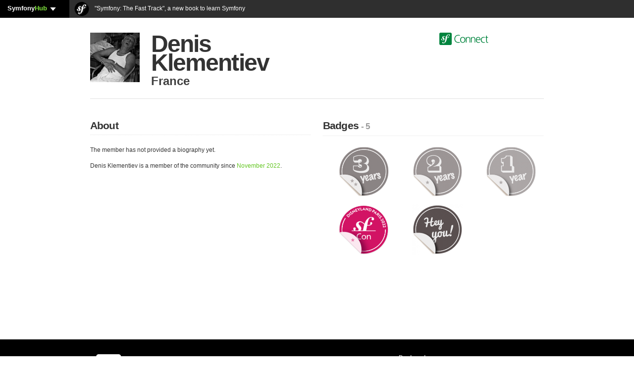

--- FILE ---
content_type: text/html; charset=UTF-8
request_url: https://connect.symfony.com/profile/chef-terre-froid-darty
body_size: 6501
content:
<!DOCTYPE HTML>
<html lang="en" prefix="og: http://ogp.me/ns#">
    <head>
                        <title>Denis Klementiev a.k.a chef-terre-froid-darty - SymfonyConnect</title>
        <meta charset="utf-8" />
        <meta name="keywords" content="" />
        <meta name="description" content="" />
        <meta name="robots" content="index, follow, all" />
        <link rel="icon" type="image/png" href="/favicon.png" />
        <meta name="viewport" content="width=device-width, initial-scale=1.0" />
                
                                    
<link rel="stylesheet" href="/assets/vendor/bootstrap/dist/css/bootstrap.min-FxLwN4-.css">
<link rel="stylesheet" href="/assets/styles/variables-GmjO0bx.css">
<link rel="stylesheet" href="/assets/styles/buttons-to5XBD6.css">
<link rel="stylesheet" href="/assets/styles/type-nqHiXnM.css">
<link rel="stylesheet" href="/assets/styles/labels-mlZan1c.css">
<link rel="stylesheet" href="/assets/styles/navs-n7orncs.css">
<link rel="stylesheet" href="/assets/styles/forms-TdMpnp5.css">
<link rel="stylesheet" href="/assets/styles/alerts-BhvuoKx.css">
<link rel="stylesheet" href="/assets/styles/main-1V9TgM3.css">
<link rel="stylesheet" href="/assets/styles/thumbnails-JoaMGHI.css">
<link rel="stylesheet" href="/assets/styles/connections-eKrsk9x.css">
<link rel="stylesheet" href="/assets/styles/notifications-cK4hff3.css">
<link rel="stylesheet" href="/assets/styles/orders-GGl7b_-.css">
<link rel="stylesheet" href="/assets/styles/search-XUQeQ0c.css">
<link rel="stylesheet" href="/assets/styles/sln-bh_1Hc6.css">
<script type="importmap" data-turbo-track="reload">
{
    "imports": {
        "app": "/assets/js/app-pJn-hd6.js",
        "bootstrap/dist/css/bootstrap.min.css": "data:application/javascript,",
        "/assets/styles/variables.css": "data:application/javascript,",
        "/assets/styles/buttons.css": "data:application/javascript,",
        "/assets/styles/type.css": "data:application/javascript,",
        "/assets/styles/labels.css": "data:application/javascript,",
        "/assets/styles/navs.css": "data:application/javascript,",
        "/assets/styles/forms.css": "data:application/javascript,",
        "/assets/styles/alerts.css": "data:application/javascript,",
        "/assets/styles/main.css": "data:application/javascript,",
        "/assets/styles/thumbnails.css": "data:application/javascript,",
        "/assets/styles/connections.css": "data:application/javascript,",
        "/assets/styles/notifications.css": "data:application/javascript,",
        "/assets/styles/orders.css": "data:application/javascript,",
        "/assets/styles/search.css": "data:application/javascript,",
        "bootstrap": "/assets/vendor/bootstrap/bootstrap.index-wScCW9Z.js",
        "@popperjs/core": "/assets/vendor/@popperjs/core/core.index-QBO6pjP.js",
        "sln": "/assets/js/sln-YV3qwsw.js",
        "/assets/styles/sln.css": "data:application/javascript,",
        "pdf": "/assets/js/pdf-II0gvS1.js",
        "/assets/styles/pdf.css": "data:application/javascript,document.head.appendChild%28Object.assign%28document.createElement%28%22link%22%29%2C%7Brel%3A%22stylesheet%22%2Chref%3A%22%2Fassets%2Fstyles%2Fpdf-LugnNqm.css%22%7D%29%29",
        "admin": "/assets/js/admin-TWDQuLk.js",
        "/assets/styles/admin.css": "data:application/javascript,document.head.appendChild%28Object.assign%28document.createElement%28%22link%22%29%2C%7Brel%3A%22stylesheet%22%2Chref%3A%22%2Fassets%2Fstyles%2Fadmin-n605yGR.css%22%7D%29%29",
        "bootstrap/js/src/tab": "/assets/vendor/bootstrap/js/src/tab--0B6WA3.js",
        "@hotwired/stimulus": "/assets/vendor/@hotwired/stimulus/stimulus.index-S4zNcea.js",
        "@symfony/stimulus-bundle": "/assets/@symfony/stimulus-bundle/loader-V1GtHuK.js",
        "/assets/@symfony/stimulus-bundle/controllers.js": "/assets/@symfony/stimulus-bundle/controllers-qdNIY9X.js",
        "/assets/@symfony/ux-turbo/turbo_controller.js": "/assets/@symfony/ux-turbo/turbo_controller-8wQNi2p.js",
        "/assets/controllers/csrf_protection_controller.js": "/assets/controllers/csrf_protection_controller-E_gSC5e.js",
        "@hotwired/turbo": "/assets/vendor/@hotwired/turbo/turbo.index-pT15T6h.js"
    }
}
</script><script data-turbo-track="reload">
if (!HTMLScriptElement.supports || !HTMLScriptElement.supports('importmap')) (function () {
    const script = document.createElement('script');
    script.src = 'https://ga.jspm.io/npm:es-module-shims@1.10.0/dist/es-module-shims.js';
    script.setAttribute('crossorigin', 'anonymous');
    script.setAttribute('integrity', 'sha384-ie1x72Xck445i0j4SlNJ5W5iGeL3Dpa0zD48MZopgWsjNB/lt60SuG1iduZGNnJn');
    script.setAttribute('data-turbo-track', 'reload');
    document.head.appendChild(script);
})();
</script>
<link rel="modulepreload" href="/assets/js/app-pJn-hd6.js">
<link rel="modulepreload" href="/assets/vendor/bootstrap/bootstrap.index-wScCW9Z.js">
<link rel="modulepreload" href="/assets/vendor/@popperjs/core/core.index-QBO6pjP.js">
<link rel="modulepreload" href="/assets/js/sln-YV3qwsw.js">
<script type="module" data-turbo-track="reload">import 'app';import 'sln';</script>
                                            <meta property="twitter:site" content="@symfony" />
            <meta property="twitter:creator" content="@symfony" />
            <meta property="og:url" content="https://connect.symfony.com/profile/chef-terre-froid-darty" />
            <meta property="og:locale" content="en_US" />
            <meta property="og:site_name" content="SymfonyConnect" />
        
    <meta property="og:type" content="profile"/>
    <meta property="og:title" content="Denis Klementiev"/>
    <meta property="og:username" content="chef-terre-froid-darty"/>
            <meta property="og:image" content="https://secure.gravatar.com/avatar/afe89be0afefb6f763e8ddd5f68404b3?s=400" />
        <meta property="twitter:description" content=""/>
        <meta property="uuid" content="3fefb334-4a16-4de1-8eaf-fc814e18b226" />
            <script async="true" data-browser-key="be570db09deb41f9ceca545865d386d26fdc343fb56bae2ef78111ef644bca06" data-sample-rate="1.000000" data-parent-trace-id="b21891b966be3d64a2cce4c0e5996210" data-transaction-name="App\Controller\Publicus\ProfileController::show" data-collector="https://ingest.blackfire-eu.observability-pipeline.blackfire.io" src="https://admin-pipeline.blackfire-eu.observability-pipeline.blackfire.io/js/probe.js"></script></head>
    <body>
        <div class="clear_fix"><div id="sln"></div></div>

                            
                <div itemscope itemtype="http://schema.org/Person" id="wrapper" class="container profile_public">
                            <div class="row">
                    <div class="col-12">
                        <header>
                            <div class="row">
                                    <div class="col">
    <div id="profile-avatar-container">
                                                <img itemprop="image" src="https://secure.gravatar.com/avatar/afe89be0afefb6f763e8ddd5f68404b3?s=400" width="200" height="200" alt="Denis Klementiev" />
                                </div>
    <div id="profile-username-container">
        <h1 itemprop="name">Denis Klementiev</h1>
                    <p itemprop="address" itemscope itemtype="http://schema.org/PostalAddress"><span itemprop="addressCountry">France</span></p>
            <p><span itemprop="worksFor"></span></p>
            </div>
</div>

    <div class="offset-2 col-3 logo">
        <a href="/"><img src="/assets/images/logo-header-S0AlOwf.svg" alt="SymfonyConnect" class="logo-header" style="height: 25px;"></a>
    </div>
                            </div>
                        </header>
                    </div>
                </div>
            
                <div class="row">
        <div class="col-6">
            <section>
                <h2 class="separator">About</h2>
                <p itemprop="description">
                                            The member has not provided a biography yet.
                                    </p>
                                    <p>Denis Klementiev is a member of the community since <em>November 2022</em>.</p>
                                                                                        </section>
        </div>
        <div class="col-6">
            <section>
                <h2 class="separator">Badges <small>- 5</small></h2>
                <ul class="thumbnails profile-badges">
                                                                                                                    <li>
                            <a href="/badge/14/three-year-membership" title="Three-year membership badge" class="thumbnail">
                                <img src="https://connect.symfony.com/uploads/badges/6959cc5f-ec03-4700-b00c-e3320896a49a/067fcf79-eb02-494f-984c-f52cd20667db.png" alt="Three-year membership badge" width="120" height="120" />
                            </a>
                        </li>
                                                                                                                                                                    <li>
                            <a href="/badge/13/two-year-membership" title="Two-year membership badge" class="thumbnail">
                                <img src="https://connect.symfony.com/uploads/badges/f92ce2f9-60b5-42aa-8651-a1e8035cf2d7/5f293091-b749-41d9-92a0-b12af52de6b0.png" alt="Two-year membership badge" width="120" height="120" />
                            </a>
                        </li>
                                                                                                                                                                    <li>
                            <a href="/badge/12/one-year-membership" title="One-year membership badge" class="thumbnail">
                                <img src="https://connect.symfony.com/uploads/badges/fa8faed9-80fd-4aa6-8c5c-9f36acc24702/c23a90b0-fb2a-4e39-95d2-6ff7e84a1a1c.png" alt="One-year membership badge" width="120" height="120" />
                            </a>
                        </li>
                                                                                                                                                                    <li>
                            <a href="/badge/178/symfonycon-disneyland-paris-2022-attendee" title="SymfonyCon Disneyland Paris 2022 Attendee badge" class="thumbnail">
                                <img src="https://connect.symfony.com/uploads/badges/3c21f4b2-f192-457f-875f-4e8179992e03/1fb6364f-7692-434f-af43-13b410508824.png" alt="SymfonyCon Disneyland Paris 2022 Attendee badge" width="120" height="120" />
                            </a>
                        </li>
                                                                                                                                                                    <li>
                            <a href="/badge/1/hey-you" title="Hey you! badge" class="thumbnail">
                                <img src="https://connect.symfony.com/uploads/badges/9a527385-2220-476d-a4aa-5823501c8d5f/49ac6d4a-813b-47c1-96bc-83e0d2cd46a6.png" alt="Hey you! badge" width="120" height="120" />
                            </a>
                        </li>
                                                                                    </ul>
            </section>
        </div>
    </div>
            <div id="wrapper_footer"></div>
        </div>
        
                <footer>
            <div class="container">
                        <div id="footer_wrapper" class="row">
                <div class="col-8">
                    <a href="/"><img src="/assets/images/logo-footer-Eo2MRYh.svg" alt="SymfonyConnect" class="logo-footer" /></a>
                    <p></p>
                    <p>
                        &copy; 2011-2026 Symfony -
                        <a href="/faq">FAQ</a> -
                        <a href="https://connect.symfony.com/about">About</a> -
                        <a href="https://symfony.com/support?product=SLC#products" target="_blank">Contact us</a> -
                        <a href="https://connect.symfony.com/about/api">API</a> -
                        <a href="/privacy-policy">Privacy Policy</a> -
                        <a href="/tos">Terms Of Service</a>
                    </p>
                </div>
                <div class="col-4 cloud-footer">
                    <h6>Deployed on</h6>
                    <a href="https://symfony.com/cloud/">
                        <svg width="170" viewBox="0 0 1830 300" xmlns="http://www.w3.org/2000/svg" xmlns:serif="http://www.serif.com/" fill-rule="evenodd" clip-rule="evenodd" stroke-linejoin="round" stroke-miterlimit="1.414"><path fill="none" d="M0 0h1830v300H0z"></path><g serif:id="sfcloud-large-white"><path d="M300 30c0-16.557-13.443-30-30-30H30C13.443 0 0 13.443 0 30v240c0 16.557 13.443 30 30 30h240c16.557 0 30-13.443 30-30V30z" fill="#fff"></path><path d="M225.973 38.889c-16.691.571-31.263 9.785-42.109 22.497-12.009 13.961-19.996 30.505-25.759 47.404-10.292-8.444-18.229-19.369-34.756-24.121-12.768-3.671-26.177-2.162-38.512 7.029-5.842 4.362-9.867 10.951-11.78 17.165-4.957 16.111 5.206 30.458 9.826 35.603l10.102 10.814c2.077 2.124 7.093 7.658 4.638 15.586-2.64 8.634-13.041 14.206-23.708 10.931-4.767-1.462-11.611-5.01-10.075-9.999.627-2.048 2.092-3.589 2.883-5.336.714-1.526 1.063-2.66 1.28-3.339 1.948-6.355-.718-14.632-7.53-16.738-6.36-1.951-12.864-.405-15.387 7.778-2.859 9.299 1.591 26.178 25.434 33.523 27.932 8.596 51.555-6.619 54.906-26.447 2.113-12.42-3.501-21.654-13.772-33.52l-8.377-9.267c-5.068-5.065-6.811-13.702-1.564-20.338 4.433-5.605 10.735-7.987 21.074-5.18 15.085 4.09 21.803 14.558 33.018 23.002-4.623 15.193-7.655 30.443-10.392 44.116l-1.681 10.202c-8.016 42.045-14.139 65.143-30.045 78.4-3.208 2.283-7.788 5.696-14.69 5.939-3.627.111-4.796-2.385-4.846-3.475-.082-2.534 2.057-3.7 3.478-4.84 2.13-1.163 5.344-3.085 5.124-9.246-.232-7.281-6.261-13.591-14.98-13.301-6.528.22-16.48 6.357-16.102 17.608.384 11.622 11.212 20.329 27.543 19.776 8.728-.293 28.222-3.844 47.427-26.673 22.357-26.18 28.609-56.181 33.311-78.143l5.253-28.999c2.913.352 6.033.589 9.426.668 27.847.589 41.766-13.828 41.983-24.323.141-6.349-4.163-12.604-10.192-12.454-4.307.12-9.727 2.997-11.022 8.956-1.278 5.845 8.856 11.127.937 16.269-5.625 3.639-15.709 6.199-29.913 4.122l2.581-14.274c5.271-27.065 11.772-60.353 36.438-61.167 1.799-.085 8.37.076 8.523 4.429.044 1.445-.32 1.826-2.016 5.145-1.734 2.59-2.388 4.805-2.303 7.336.238 6.906 5.491 11.453 13.099 11.189 10.172-.343 13.093-10.242 12.926-15.334-.416-11.965-13.022-19.524-29.699-18.973z" fill="#18171b" fill-rule="nonzero"></path><path d="M612.349 103.388l-46.356 128.475c-8.638 24.154-17.761 52.023-48.319 52.023-7.401 0-11.61-.991-15.792-1.728l.62-8.025c.894-5.684 4.879-9.376 10.163-9.089.507.04 1.03.09 1.542.09 20.716 0 27.621-28.594 27.621-31.059 0-2.707-2.96-9.117-4.446-13.315L494.73 103.388h16.162c.04 0 .068.028.124.028 4.908 0 9.652 3.383 11.689 7.947l31.2 96.082h.495l31.898-96.133c2.06-4.541 6.793-7.896 11.678-7.896.056 0 .067-.028.123-.028h14.25zm686.164 0l-46.356 128.475c-8.638 24.154-17.772 52.023-48.336 52.023-7.389 0-11.599-.991-15.791-1.728l.63-8.025c.895-5.684 4.885-9.376 10.152-9.089.524.04 1.036.09 1.542.09 20.716 0 27.632-28.594 27.632-31.059 0-2.707-2.971-9.117-4.457-13.315l-42.652-117.372h16.163c.039 0 .067.028.112.028 4.907 0 9.668 3.383 11.7 7.947l31.2 96.082h.507l31.886-96.133c2.049-4.541 6.793-7.896 11.678-7.896.056 0 .084-.028.123-.028h14.267zm-324.415-2.954c38.223 0 63.846 27.621 63.846 65.833 0 36-26.118 65.827-63.846 65.827-37.965 0-64.1-29.827-64.1-65.827 0-38.212 25.623-65.833 64.1-65.833zm462.491-39.078c-8.823-4.656-29.165-6.372-39.214-6.372-52.939 0-86.271 36.518-86.271 88.477 0 52.939 32.352 88.476 86.271 88.476 10.784 0 29.901-1.715 39.214-7.352v-.001a11.024 11.024 0 0 0-13.549-9.992c-8.629 2.026-18.376 2.64-25.665 2.64-45.096 0-69.36-30.636-69.36-73.771 0-42.4 24.999-73.772 69.36-73.772 7.51 0 16.362.671 24.578 2.553a11.942 11.942 0 0 0 14.631-10.884l.005-.002zm46.344 105.143c0 34.067 17.891 65.438 58.331 65.438 40.439 0 58.331-31.371 58.331-65.438 0-34.067-17.892-65.438-58.331-65.438-40.44 0-58.331 31.371-58.331 65.438zm227.107-62.497h-2.737a12.703 12.703 0 0 0-12.703 12.704v56.41c0 20.833-8.824 45.587-37.009 45.587-21.322 0-29.655-15.196-29.655-38.724v-63.273a12.704 12.704 0 0 0-12.704-12.704h-2.737V183.9c0 27.45 11.764 48.037 42.645 48.037 25.98 0 35.293-13.97 40.44-25.244h.49v22.303h1.401a12.704 12.704 0 0 0 12.704-12.719l-.135-112.275zm104.029 21.077V45.181h2.736a12.7 12.7 0 0 1 8.983 3.721 12.7 12.7 0 0 1 3.721 8.983v158.408a12.703 12.703 0 0 1-12.704 12.703h-2.736v-19.852h-.491c-8.333 15.931-21.077 22.793-38.968 22.793-34.313 0-51.469-28.43-51.469-65.438 0-37.989 14.705-65.438 51.469-65.438 24.508 0 36.763 17.891 38.968 24.018h.491zM424.419 231.835h-.147c-11.733 0-23.411-3.213-34.801-6.894l.697-6.781c.665-6.061 4.925-10.642 10.125-9.792 8.284 2.616 18.115 4.879 27.182 4.907 15.487-.028 37.964-8.622 38.077-31.909-.18-22.325-21.256-29.956-40.486-39.203-19.601-9.488-37.824-19.978-37.88-47.025.084-30.935 24.002-47.149 56.232-47.346 8.841 0 18.993 1.221 28.707 3.636l-.428 7.603c-.63 5.233-5.076 9.387-10.383 8.998-.084 0-.084.079-.141.079-5.031-1.103-10.175-1.739-16.613-1.739-.028 0-.095 0-.152.011-14.829-.022-34.042 5.476-34.115 26.406.372 19.702 21.307 26.354 40.458 36.146 19.517 9.916 37.863 22.027 37.919 50.869-.107 37.374-28.155 51.775-64.251 52.034zm647.074-2.696h-12.736V103.388h11.801c.04 0 .051.028.107.028 5.808 0 10.513 4.705 10.513 10.53 0 .022.022.022.022.034v9.398h.484c6.917-14.306 23.671-22.944 41.184-22.944 32.545 0 47.098 20.226 47.098 54.003v64.668c-.264 5.577-4.817 10.029-10.456 10.029-.028 0-.028.005-.039.005h-12.697v-65.09c0-29.348-6.381-43.643-26.619-44.869-26.382 0-38.223 21.205-38.223 51.775v48.499c-.428 5.408-4.896 9.68-10.411 9.68-.027 0-.028.005-.028.005zm-208.378 0h-12.763V122.14h-19.151c-.028 0-.051-.028-.079-.028-5.284 0-9.618-3.895-10.372-8.954v-9.77h29.602v-9.983c0-30.581 7.895-50.554 42.157-50.554 5.903 0 10.856.737 15.532 1.48l-.399 7.592c-.321 5.538-4.924 10.051-10.468 9.646-.056 0-.045.062-.084.062-.383-.017-.771-.045-1.142-.045-19.956 0-22.421 12.836-22.421 29.843v11.959h33.288v8.751c-.259 5.454-4.649 9.821-10.108 10.001h-23.18v97.905c-.715 5.11-5.06 9.089-10.372 9.089-.028 0-.011.005-.04.005zm-219.48 0h-12.556V103.388h11.087c.039 0 .068.028.113.028 5.774 0 10.422 4.649 10.506 10.4v7.829h.496c8.858-14.554 21.441-21.211 39.928-21.211 14.554 0 29.096 7.4 35.764 24.413 8.628-17.992 27.61-24.413 38.944-24.413 32.072 0 43.643 20.715 43.643 48.089v72.411c-1.058 4.699-5.228 8.2-10.231 8.2-.017 0-.017.005-.028.005h-12.905V154.19c0-15.538-3.714-35.01-22.449-35.01-23.658 0-33.04 23.18-33.04 46.603v53.784c-.495 5.357-4.924 9.567-10.4 9.567-.028 0-.028.005-.039.005h-12.724V154.19c0-15.538-3.715-35.01-22.449-35.01-23.671 0-33.041 23.18-33.041 46.603V218.3c-.028.102-.078.164-.078.321 0 5.802-4.705 10.513-10.513 10.513-.011 0-.027.005-.028.005zm810.039-.143h2.737a12.706 12.706 0 0 0 12.704-12.703V57.885a12.704 12.704 0 0 0-12.704-12.704h-2.737v183.815zm46.166-62.497c0-28.92 14.46-52.204 41.42-52.204 26.959 0 41.42 23.284 41.42 52.204s-14.461 52.204-41.42 52.204c-26.96 0-41.42-23.284-41.42-52.204zm240.208 0c0-24.264 7.598-52.204 37.008-52.204 27.45 0 37.009 29.411 37.009 52.204s-9.559 52.204-37.009 52.204c-29.41 0-37.008-27.94-37.008-52.204zm-765.954 46.877c27.109 0 39.186-24.66 39.186-47.109 0-23.907-14.537-47.087-39.186-47.087-24.897 0-39.45 23.18-39.45 47.087 0 22.449 12.077 47.109 39.45 47.109z" fill="#fff"></path></g></svg>
                    </a>
                </div>
            </div>
                        </div>
        </footer>
        
                <script>
            (function(w, d, s) {
                function go() {
                    var js, fjs = d.getElementsByTagName(s)[0], load = function(url, id) {
                        if (d.getElementById(id)) {return;}
                        js = d.createElement(s); js.src = url; js.id = id;
                        fjs.parentNode.insertBefore(js, fjs);
                    };
                    load('https://connect.symfony.com/sln.js?customize_url=https://connect.symfony.com/sln-customize.js', 'sln_bar');
                }
                if (w.addEventListener) { w.addEventListener("load", go, false); }
                else if (w.attachEvent) { w.attachEvent("onload",go); }
            } (window, document, 'script'));
        </script>
    <script defer src="https://static.cloudflareinsights.com/beacon.min.js/vcd15cbe7772f49c399c6a5babf22c1241717689176015" integrity="sha512-ZpsOmlRQV6y907TI0dKBHq9Md29nnaEIPlkf84rnaERnq6zvWvPUqr2ft8M1aS28oN72PdrCzSjY4U6VaAw1EQ==" data-cf-beacon='{"version":"2024.11.0","token":"340bb4ab9b624fd09c56d01e77483a49","server_timing":{"name":{"cfCacheStatus":true,"cfEdge":true,"cfExtPri":true,"cfL4":true,"cfOrigin":true,"cfSpeedBrain":true},"location_startswith":null}}' crossorigin="anonymous"></script>
</body>
</html>


--- FILE ---
content_type: text/css
request_url: https://connect.symfony.com/assets/styles/sln-bh_1Hc6.css
body_size: 3962
content:
/* variables.css */
:root {
    --baseLineHeight: 18px;
    --height: 36px;
    --line_height: 34px;
    --zindex: 9000;

    --color_link:    #82e83e;
    --color_link_ad: #FFF;
    --color_link_ad_hover: #82E83E;
    --color_link_user: #FFF;
    --color_link_user_hover: #82E83E;
    --color_bg:      #2F2F2F;
    --color_bg_alt:  #000;
    --color_bg_dropdown: #0F0F0F;
    --color_bg_alt2: #1C1C1C;
    --color_bg_search: #E5E5E5;
    --color_text:    #B7B7B7;
    --color_title:   #FFF;
    --color_notification_bg: #99FF33;
    --color_notification_text: #000;
    --color_notification_border: #373737;
    --color_input_text: #727272;

    --font_stack: Arial, "Helvetica Neue", Helvetica, sans-serif;
    --font_size: 13px;

    --gridColumns:             12;
    --gridColumnWidth:         60px;
    --gridGutterWidth:         20px;
    --gridRowWidth:            calc((var(--gridColumns) * var(--gridColumnWidth)) + (var(--gridGutterWidth) * (var(--gridColumns) - 1)));
}

/* reset.css */
#sln a,#sln abbr,#sln acronym,#sln address,#sln applet,#sln article,#sln aside,#sln audio,#sln b,#sln big,#sln blockquote,#sln canvas,#sln caption,#sln center,#sln cite,#sln code,#sln dd,#sln del,#sln details,#sln dfn,#sln div,#sln dl,#sln dt,#sln em,#sln embed,#sln fieldset,#sln figcaption,#sln figure,#sln footer,#sln form,#sln h1,#sln h2,#sln h3,#sln h4,#sln h5,#sln h6,#sln header,#sln hgroup,#sln i,#sln iframe,#sln img,#sln ins,#sln kbd,#sln label,#sln legend,#sln li,#sln mark,#sln menu,#sln nav,#sln object,#sln ol,#sln output,#sln p,#sln pre,#sln q,#sln ruby,#sln s,#sln samp,#sln section,#sln small,#sln span,#sln strike,#sln strong,#sln sub,#sln summary,#sln sup,#sln table,#sln tbody,#sln td,#sln tfoot,#sln th,#sln thead,#sln time,#sln tr,#sln tt,#sln u,#sln ul,#sln var,#sln video {
    margin: 0;
    padding: 0;
    border: 0;
    font-size: 100%;
    font: inherit;
}
/* HTML5 display-role reset for older browsers */
#sln article,#sln aside,#sln details,#sln figcaption,#sln figure,#sln footer,#sln header,#sln hgroup,#sln menu,#sln nav,#sln section {
    display: block;
}
#sln ol,#sln ul {
    list-style: none;
}
#sln blockquote,#sln q {
    quotes: none;
}
#sln blockquote:after,#sln blockquote:before,#sln q:after,#sln q:before {
    content: '';
    content: none;
}
#sln table {
    border-collapse: collapse;
    border-spacing: 0;
}

/* dropdown.css */
#sln .sln-dropdown {
    background-color: var(--color_bg_dropdown);
    color: var(--color_text);
    padding-top: 35px;
    padding-bottom: 35px;
    line-height: 20px;
}

#sln .sln-dropdown-network img {
    margin-bottom: 15px;
}

#sln .sln-dropdown-network p {
    color: var(--color_text);
    margin-bottom: 25px;
    padding-right: 35px;
}

#sln .sln-dropdown-network .sln-websites li {
    display: inline;
}
#sln .sln-dropdown-network .sln-websites li:before {
    padding-left: 7px;
    padding-right: 7px;
    content: "|";
}

#sln .sln-dropdown-network .sln-websites li:first-child:before,
#sln .sln-dropdown-network .sln-websites li.first:before {
    content: "";
    padding: 0px;
}

#sln .sln-dropdown-network .sln-websites li.first:before {
    padding-left: 7px;
}

#sln .sln-dropdown-network .sln-right-box {
    margin-left: 30px;
    margin-bottom: 25px;
    width: auto;
    min-width: 510px;
    float: left;
}
#sln .sln-dropdown-network .sln-right-box:last-child {
    margin-bottom: 0px;
}

#sln .sln-dropdown-network .sln-right-box .sln-row {
    margin-left: 0;
    padding-bottom: 25px;
}
#sln .sln-dropdown-network .sln-right-box .sln-row:last-child {
    padding-bottom: 0;
}

#sln .sln-dropdown-network .sln-right-box .sln-row .sln-span3 {
    width: 39%;
    float: right;
}
#sln .sln-dropdown-network .sln-right-box .sln-row .sln-span3:first-child {
    float: left;
}

#sln .sln-dropdown-network .sln-products-listing {
    background: transparent url("../images/sln-v2/border-jdgpwFl.gif") repeat-y 50% 0;
}

#sln .sln-dropdown-network .sln-our-blogs h2 {
    display: inline;
}

#sln .sln-dropdown-user {
    color: #FFF;
}
#sln .sln-dropdown-user ul {
    border-top: 1px solid var(--color_notification_border);
    margin-bottom: 15px;
}
#sln .sln-dropdown-user ul li {
    border-bottom: 1px solid var(--color_notification_border);
    line-height: 50px;
}
#sln .sln-dropdown-user ul li img {
    margin-right: 15px;
}

#sln .sln-dropdown-user .sln-separator {
    margin-bottom: 15px;
}

#sln .sln-dropdown-user .sln-user-actions {
    float: right;
}

#sln .sln-dropdown-search {
    background-color: var(--color_bg_search);
    padding-top: 0;
}
@media (min-width: 978px) and (max-width: 1198px) {
    #sln .sln-dropdown-network .sln-products-listing {
        min-width: inherit;
        max-width: 420px;
    }
    #sln .sln-dropdown-network .sln-products-listing .sln-row .sln-span3 {}
}
@media (min-width: 768px) and (max-width: 978px) {
    #sln .sln-dropdown-network .sln-products-listing {
        min-width: inherit;
        max-width: 342px;
    }
    #sln .sln-dropdown-network .sln-products-listing .sln-row .sln-span3 {
        /* width: auto; */
    }
}
@media (max-width: 551px) {
    #sln .sln-dropdown-network .sln-products-listing {
        background: transparent;
        min-width: inherit;
    }
    #sln .sln-dropdown-network .sln-products-listing .sln-row {
        padding-bottom: 0;
    }
    #sln .sln-dropdown-network .sln-products-listing .sln-row .sln-span3 {
        float: none;
        width: 100%;
        padding-bottom: 25px;
    }
}

/* navbar.css */
#sln {
    background-color: var(--color_bg);
    font-family: var(--font_stack);
    color: var(--color_text);
    font-size: var(--font_size);
    min-height: var(--height);
    height: var(--height);
}

#sln h2 {
    color: var(--color_title);
    margin-bottom: 10px;
    font-size: 16px;
    font-weight: bold;
}

#sln img {
    vertical-align: middle;
}

#sln .sln-bar {
    /* Fix for IE7's bad z-indexing so dropdowns don't appear below content that follows the sln-bar */
    *position: relative;
    *z-index: 2;
    overflow: visible;
    margin-bottom: var(--baseLineHeight);
    position: fixed;
    top: 0;
    right: 0;
    left: 0;
    z-index: var(--zindex);
    margin-bottom: 0;
    color: var(--color_text);
    font-family: var(--font_stack);
}
#sln .sln-bar a {
    text-decoration: none;
}
#sln .sln-bar a,
#sln .sln-bar a:hover {
    color: var(--color_link);
}

#sln .sln-bar a:hover {
    text-decoration: underline;
}

#sln .sln-bar ul {
    list-style: none;
}

/* Gradient is applied to it's own element because overflow visible is not honored by IE when filter is present */
#sln .sln-bar-inner {
    min-height: var(--height);
    padding-left: 0;
    padding-right: 0;
    background-color: var(--color_bg);
}
#sln .sln-bar-inner div {
    height: var(--height);
}

/* Set width to auto for default container */
#sln .sln-container {
    margin-left: auto;
    margin-right: auto;
}

/* Override the default collapsed state */
#sln .nav-collapse.collapse {
    height: auto;
}

#sln .sln-network,
#sln .sln-highlight,
#sln .sln-user,
#sln .sln-search {
    line-height: var(--line_height);
}

#sln .sln-network,
#sln .sln-highlight {
    float: left;
}

#sln .sln-user,
#sln .sln-search {
    float: right;
}

#sln .sln-network,
#sln .sln-user {
    background-color: var(--color_bg_alt);
}

#sln .sln-network {
    margin-right: 10px;
    width: 140px;
}
#sln .sln-network a,
#sln .sln-network a:hover {
    padding-left: 15px;
    font-family: "Helvetica Neue", Helvetica, Arial, sans-serif;
    font-weight: bold;
    text-decoration: none;
    color: white;
    padding-right: 18px;
    background: url("../images/sln-v2/triangle-down-CKqgJN9.png") no-repeat scroll right 6px transparent;
}
#sln .sln-network a span,
#sln .sln-network a:hover span {
    color: var(--color_link);
}

#sln .sln-highlight {
    white-space: nowrap;
}
#sln .sln-highlight img {
    margin-right: 8px;
}
#sln .sln-highlight a,
#sln .sln-highlight a:hover {
    color: var(--color_link_ad);
    font-size: 12px;
    text-decoration: none;
}
#sln .sln-highlight a:hover {
    color: var(--color_link_ad_hover);
}

#sln .sln-user {
    min-width: 50px;
    background-color: var(--color_bg_alt);
}
#sln .sln-user a,
#sln .sln-user a:hover {
    color: var(--color_link_user);
    text-decoration: none;
    margin-right: 10px;
    background: url("../images/sln-v2/triangle-down-CKqgJN9.png") no-repeat scroll right 5px transparent;
}
#sln .sln-user a img,
#sln .sln-user a:hover img {
    margin-right: 8px;
}

#sln .sln-user a .sln-notification-count,
#sln .sln-user a:hover .sln-notification-count {
    margin-left: 7px;
    margin-right: 15px;
    background-color: var(--color_notification_bg);
    color: var(--color_notification_text);
    -moz-border-radius: 10px;
    -webkit-border-radius: 10px;
    -o-border-radius: 10px;
    border-radius: 10px;
    padding: 0 5px 0 5px;
    font-weight: bold;
    font-size: 12px;
}

#sln .sln-user a .sln-user-name,
#sln .sln-user a:hover .sln-user-name {
    padding-right: 20px;
}

#sln .sln-user a.sln-connect {
    display: inline-block;
    padding-left: 36px;
    padding-right: 14px;
    margin: 0;
    font: 13px/36px bold Helvetica, arial, sans-serif;
    color: #292929;
    font-weight: bold;
    background: url('data:image/svg+xml,%3Csvg xmlns="http://www.w3.org/2000/svg" width="16" height="16" viewBox="0 0 16 16"%3E%3Cpath fill="%23292929" fill-rule="evenodd" d="M9.929 3.132a2.078 2.078 0 1 1 2.94 2.94l-.65.648a.75.75 0 0 0 1.061 1.06l.649-.648a3.579 3.579 0 0 0-5.06-5.06L6.218 4.72a3.58 3.58 0 0 0 0 5.06a.75.75 0 0 0 1.061-1.06a2.08 2.08 0 0 1 0-2.94zm-.15 3.086a.75.75 0 0 0-1.057 1.064c.816.81.818 2.13.004 2.942l-2.654 2.647a2.08 2.08 0 0 1-2.94-2.944l.647-.647a.75.75 0 0 0-1.06-1.06l-.648.647a3.58 3.58 0 0 0 5.06 5.066l2.654-2.647a3.575 3.575 0 0 0-.007-5.068Z" clip-rule="evenodd"/%3E%3C/svg%3E') no-repeat 11px center, linear-gradient(180deg, #eaeaea 0, #c2c2c2);
    background-size: 21px 21px, auto;
}
#sln .sln-user a.sln-connect:hover {
    color: white;
    background: url('data:image/svg+xml,%3Csvg xmlns="http://www.w3.org/2000/svg" width="16" height="16" viewBox="0 0 16 16"%3E%3Cpath fill="%23ffffff" fill-rule="evenodd" d="M9.929 3.132a2.078 2.078 0 1 1 2.94 2.94l-.65.648a.75.75 0 0 0 1.061 1.06l.649-.648a3.579 3.579 0 0 0-5.06-5.06L6.218 4.72a3.58 3.58 0 0 0 0 5.06a.75.75 0 0 0 1.061-1.06a2.08 2.08 0 0 1 0-2.94zm-.15 3.086a.75.75 0 0 0-1.057 1.064c.816.81.818 2.13.004 2.942l-2.654 2.647a2.08 2.08 0 0 1-2.94-2.944l.647-.647a.75.75 0 0 0-1.06-1.06l-.648.647a3.58 3.58 0 0 0 5.06 5.066l2.654-2.647a3.575 3.575 0 0 0-.007-5.068Z" clip-rule="evenodd"/%3E%3C/svg%3E') no-repeat 11px center, linear-gradient(180deg, #82e83e 0, #53b610);
    background-size: 21px 21px, auto;
}

#sln .sln-user-unconfirmed {
    background: #a33;
}

#sln .sln-search img {
    margin-left: 13px;
    margin-right: 13px;
    vertical-align: top;
    margin-top: 10px;
}

#sln .sln-search .sln-search-activated {
    background-color: var(--color_bg_search);
    width: 200px;
}

#sln .sln-search form,
#sln .sln-search input {
    display: inline;
    background-color: var(--color_bg_search);
    color: var(--color_input_text);
    font-style: italic;
    height: var(--height);
    padding: 0;
    margin: 0;
}

#sln .sln-search input {
    border: none;
    width: 100px;
    height: var(--height);
}

#sln .sln-search input,
#sln .sln-search input:focus {
    box-shadow: none;
}

/* grid.css */
#sln .sln-row{
    *zoom:1;
    margin-left:-20px
}
#sln .sln-row:after,#sln .sln-row:before{
    content:"";
    display:table
}
#sln .sln-row:after{
    clear:both
}
#sln [class*=sln-span]{
    float:left;
    margin-left:20px
}
#sln .sln-span3{
    width:220px
}
#sln .sln-span6{
    width:460px
}
#sln .sln-span9{
    width:700px
}
#sln .sln-container,#sln .sln-span12{
    width:940px
}
#sln .sln-offset9{
    margin-left:740px
}

/* autocomplete.css */
ul.sln-autocomplete-menu {
    list-style: none;
    margin: 0;
    float: left;
    background: none repeat scroll 0 0 var(--color_bg_search);
    font-family: var(--font_stack);
    color: var(--color_text);
    border: 1px solid var(--color_bg_search);
    border-right: none;
    left: auto !important;
    padding: 0;
    position: absolute;
    right: 0 !important;
    top: 34px !important;
    width: 260.2px;
    z-index: 1000 !important;
}

ul.sln-autocomplete-menu li {
    font-family: Arial, helvetica neue, Helvetica, sans-serif;
    color: #b7b7b7;
    background: none repeat scroll 0 0 #fff;
    border-top: 1px solid #eee;
    min-height: 40px;
    display: list-item;
    font-size: 13px;
    margin: 0;
    padding: 0;
    zoom: 1;
    float: left;
    clear: left;
    width: 100%;
    background: none repeat scroll 0 0 white;
    border-top: 1px solid #EEEEEE;
    min-height: 40px;
}
ul.sln-autocomplete-menu li a {
    cursor: pointer;
    line-height: 40px;
    color: #404040;
    text-decoration: none;
    display: block;
    padding: 0.2em 0.4em;
    line-height: 40px;
}
ul.sln-autocomplete-menu li a img {
    margin-right: 10px;
    vertical-align: middle;
}

ul.sln-autocomplete-menu li:hover {
    border-top: 1px solid var(--color_bg_search);
    background: none repeat scroll 0 0 var(--color_bg_search);
    color: var(--color_input_text);
}

ul.sln-autocomplete-menu li.ui-autocomplete-category {
    background: none repeat scroll 0 0 var(--color_bg_search);
    border-top: 1px solid var(--color_bg_search);
    font-weight: bold;
    line-height: 40px;
    padding-right: 10px;
    text-align: right;
    width: 100px;
}

ul.sln-autocomplete-menu li.ui-autocomplete-category:first-letter {
    text-transform: uppercase;
}

/* notification.css */
#sln div.sln-notifications-container h2 {
    margin-bottom: 0;
}
#sln div.sln-notifications-container ul {
    margin-bottom: 10px;
}
#sln div.sln-notifications-container ul li.sln-notification {
    border-bottom: 1px solid var(--color_notification_border);
    line-height: 60px;
}
#sln div.sln-notifications-container ul li.sln-notification img {
    max-height: 30px;
    box-sizing: border-box;
}

/* responsive.css */
#sln .sln-hidden {
    display: none;
    visibility: hidden;
}
#sln .sln-visible-phone { display: none !important; }
#sln .sln-visible-tablet { display: none !important; }
#sln .sln-visible-desktop { } /* Don't set initially */
#sln .sln-hidden-phone { }
#sln .sln-hidden-tablet { }
#sln .sln-hidden-desktop { display: none !important; }

/* Tablets and phones only */
@media (max-width: 767px) {
    #sln .sln-visible-phone { display: inherit !important; } /* Use inherit to restore previous behavior */
    #sln .sln-hidden-phone { display: none !important; }
    #sln .sln-hidden-desktop { display: inherit !important; }
    #sln .sln-visible-desktop { display: none !important; }

    #sln .sln-bar {
        position: static;
    }

    #sln .sln-container {
        width: auto;
        padding: 0 20px;
    }

    #sln .sln-row {
        margin-left: 0;
    }

    #sln .sln-row > [class*="span"] {
        float: none;
        display: block;
        width: auto;
        margin: 0;
    }

    #sln .sln-network {
        width: 70px;
    }
    #sln .sln-network a,
    #sln .sln-network a:hover {
        background: url("../images/sln-v2/triangle-down-CKqgJN9.png") no-repeat scroll 45px 14px transparent;
    }

    #sln .sln-user a img,
    #sln .sln-user a:hover img {
        margin-right: 0;
    }

    #sln .sln-search .sln-search-activated {
        width: 120px;
    }
    #sln .sln-search .sln-search-activated input {
        width: 50px;
    }

    #sln .sln .sln-dropdown-network p {
        margin-bottom: 5px;
    }

    #sln h2 {
        margin-top: 10px;
    }

    #sln .sln-dropdown {
        padding-top: 15px;
        padding-bottom: 15px;
    }

    #sln .sln-dropdown-user .sln-user-actions {
        float: none;
    }
}

/* Phones only */
@media (max-width: 360px) {
    :root {
        --sln-network-width: 60px;
        --sln-user-width: 36px;
    }

    #sln .sln-network {
        width: 60px;
        margin-right: 5px;
    }
    #sln .sln-network a,
    #sln .sln-network a:hover {
        background-position: 40px 14px;
        padding-left: 10px;
        padding-right: 15px;
    }

    #sln .sln-highlight {
        position: absolute;
        top: 0;
        left: var(--sln-network-width);
        right: calc(var(--sln-user-width) + 10px);
        overflow: hidden;
    }

    #sln .sln-user {
        position: absolute;
        top: 0;
        right: 0px;
        min-width: 36px;
        padding-left: 0;
    }
    /** Hide the connect text on the "connect" button" */
    #sln .sln-user a.sln-connect {
        padding-right: 0;
        font-size: 0;
        position: absolute;
        top: 0;
        right: 0px;
    }

    #sln .sln-user a.sln-user-connected {
        margin-right: 0;
        padding-right: 2px;
    }

    #sln .sln-user a img,
    #sln .sln-user a:hover img {
        margin-right: 13px;
    }
}

/* Few tablets and small desktops only */
@media (min-width: 768px) and (max-width: 979px) {
    #sln .sln-visible-tablet { display: inherit !important; }
    #sln .sln-hidden-tablet { display: none !important; }
    #sln .sln-hidden-desktop { display: inherit !important; }
    #sln .sln-visible-desktop { display: none !important ; }

    #sln .sln-row{
        *zoom:1;
        margin-left:-20px
    }
    #sln .sln-row:after,#sln .sln-row:before{
        content:"";
        display:table
    }
    #sln .sln-row:after{
        clear:both
    }
    #sln [class*=sln-span]{
        float:left;
        margin-left:20px
    }
    #sln .sln-span3{
        width:166px
    }
    #sln .sln-span6{
        width:352px
    }
    #sln .sln-span9{
        width:538px
    }
    #sln .sln-container,#sln .sln-span12{
        width:724px
    }
    #sln .sln-offset9{
        margin-left:578px
    }
}

@media (min-width: 1199px) {
    #sln .sln-row{
        *zoom:1;
        margin-left:-30px
    }
    #sln .sln-row:after,#sln .sln-row:before{
        content:"";
        display:table
    }
    #sln .sln-row:after{
        clear:both
    }
    #sln [class*=sln-span]{
        float:left;
        margin-left:30px
    }
    #sln .sln-span3{
        width:270px
    }
    #sln .sln-span6{
        width:570px
    }
    #sln .sln-span9{
        width:870px
    }
    #sln .sln-container,#sln .sln-span12{
        width:1170px
    }
    #sln .sln-offset9{
        margin-left:930px
    }
}

/* buttons.css */
.connect-with-sensiolabs,
.connect-with-symfony {
    display:    inline-block;
    min-height: 36px;
    padding-left: 36px;
    box-shadow: 0px 1px 1px rgba(0, 0, 0, 0.5);
    background: url('data:image/svg+xml,%3Csvg xmlns="http://www.w3.org/2000/svg" width="16" height="16" viewBox="0 0 16 16"%3E%3Cpath fill="%23292929" fill-rule="evenodd" d="M9.929 3.132a2.078 2.078 0 1 1 2.94 2.94l-.65.648a.75.75 0 0 0 1.061 1.06l.649-.648a3.579 3.579 0 0 0-5.06-5.06L6.218 4.72a3.58 3.58 0 0 0 0 5.06a.75.75 0 0 0 1.061-1.06a2.08 2.08 0 0 1 0-2.94zm-.15 3.086a.75.75 0 0 0-1.057 1.064c.816.81.818 2.13.004 2.942l-2.654 2.647a2.08 2.08 0 0 1-2.94-2.944l.647-.647a.75.75 0 0 0-1.06-1.06l-.648.647a3.58 3.58 0 0 0 5.06 5.066l2.654-2.647a3.575 3.575 0 0 0-.007-5.068Z" clip-rule="evenodd"/%3E%3C/svg%3E') no-repeat 8px center, linear-gradient(180deg, silver 0, #868585);
    background-size: 21px 21px, auto;
}

.connect-with-sensiolabs span,
.connect-with-symfony span {
    display:    inline-block;
    min-height: 36px;
    font: 13px/36px bold Helvetica, arial, sans-serif;
    color: #292929;
    padding: 0 10px;
    background: linear-gradient(180deg, #eaeaea 0, #c2c2c2);
}

.connect-with-sensiolabs:hover,
.connect-with-symfony:hover {
    background: url('data:image/svg+xml,%3Csvg xmlns="http://www.w3.org/2000/svg" width="16" height="16" viewBox="0 0 16 16"%3E%3Cpath fill="%23ffffff" fill-rule="evenodd" d="M9.929 3.132a2.078 2.078 0 1 1 2.94 2.94l-.65.648a.75.75 0 0 0 1.061 1.06l.649-.648a3.579 3.579 0 0 0-5.06-5.06L6.218 4.72a3.58 3.58 0 0 0 0 5.06a.75.75 0 0 0 1.061-1.06a2.08 2.08 0 0 1 0-2.94zm-.15 3.086a.75.75 0 0 0-1.057 1.064c.816.81.818 2.13.004 2.942l-2.654 2.647a2.08 2.08 0 0 1-2.94-2.944l.647-.647a.75.75 0 0 0-1.06-1.06l-.648.647a3.58 3.58 0 0 0 5.06 5.066l2.654-2.647a3.575 3.575 0 0 0-.007-5.068Z" clip-rule="evenodd"/%3E%3C/svg%3E') no-repeat 8px center, linear-gradient(180deg, #6adb1f 0, #40910b);
    background-size: 21px 21px, auto;
}

.connect-with-sensiolabs:hover span,
.connect-with-symfony:hover span {
    background: linear-gradient(180deg, #82e83e 0, #53b610);
}


--- FILE ---
content_type: image/svg+xml
request_url: https://connect.symfony.com/assets/images/logo-header-S0AlOwf.svg
body_size: 2428
content:
<?xml version="1.0" encoding="UTF-8" standalone="no"?><!DOCTYPE svg PUBLIC "-//W3C//DTD SVG 1.1//EN" "http://www.w3.org/Graphics/SVG/1.1/DTD/svg11.dtd"><svg width="100%" height="100%" viewBox="0 0 1189 300" version="1.1" xmlns="http://www.w3.org/2000/svg" xmlns:xlink="http://www.w3.org/1999/xlink" xml:space="preserve" xmlns:serif="http://www.serif.com/" style="fill-rule:evenodd;clip-rule:evenodd;stroke-linejoin:round;stroke-miterlimit:1.41421;"><rect id="sfconnect-medium" x="0" y="0" width="1189" height="300" style="fill:none;"/><clipPath id="_clip1"><rect x="0" y="0" width="1189" height="300"/></clipPath><g clip-path="url(#_clip1)"><g id="sfconnect-medium1" serif:id="sfconnect-medium"><path d="M300,30c0,-16.557 -13.443,-30 -30,-30l-240,0c-16.557,0 -30,13.443 -30,30l0,240c0,16.557 13.443,30 30,30l240,0c16.557,0 30,-13.443 30,-30l0,-240Z" style="fill:#00843e;"/><path d="M225.973,38.889c-16.691,0.571 -31.263,9.785 -42.109,22.497c-12.009,13.961 -19.996,30.505 -25.759,47.404c-10.292,-8.444 -18.229,-19.369 -34.756,-24.121c-12.768,-3.671 -26.177,-2.162 -38.512,7.029c-5.842,4.362 -9.867,10.951 -11.78,17.165c-4.957,16.111 5.206,30.458 9.826,35.603l10.102,10.814c2.077,2.124 7.093,7.658 4.638,15.586c-2.64,8.634 -13.041,14.206 -23.708,10.931c-4.767,-1.462 -11.611,-5.01 -10.075,-9.999c0.627,-2.048 2.092,-3.589 2.883,-5.336c0.714,-1.526 1.063,-2.66 1.28,-3.339c1.948,-6.355 -0.718,-14.632 -7.53,-16.738c-6.36,-1.951 -12.864,-0.405 -15.387,7.778c-2.859,9.299 1.591,26.178 25.434,33.523c27.932,8.596 51.555,-6.619 54.906,-26.447c2.113,-12.42 -3.501,-21.654 -13.772,-33.52l-8.377,-9.267c-5.068,-5.065 -6.811,-13.702 -1.564,-20.338c4.433,-5.605 10.735,-7.987 21.074,-5.18c15.085,4.09 21.803,14.558 33.018,23.002c-4.623,15.193 -7.655,30.443 -10.392,44.116l-1.681,10.202c-8.016,42.045 -14.139,65.143 -30.045,78.4c-3.208,2.283 -7.788,5.696 -14.69,5.939c-3.627,0.111 -4.796,-2.385 -4.846,-3.475c-0.082,-2.534 2.057,-3.7 3.478,-4.84c2.13,-1.163 5.344,-3.085 5.124,-9.246c-0.232,-7.281 -6.261,-13.591 -14.98,-13.301c-6.528,0.22 -16.48,6.357 -16.102,17.608c0.384,11.622 11.212,20.329 27.543,19.776c8.728,-0.293 28.222,-3.844 47.427,-26.673c22.357,-26.18 28.609,-56.181 33.311,-78.143l5.253,-28.999c2.913,0.352 6.033,0.589 9.426,0.668c27.847,0.589 41.766,-13.828 41.983,-24.323c0.141,-6.349 -4.163,-12.604 -10.192,-12.454c-4.307,0.12 -9.727,2.997 -11.022,8.956c-1.278,5.845 8.856,11.127 0.937,16.269c-5.625,3.639 -15.709,6.199 -29.913,4.122l2.581,-14.274c5.271,-27.065 11.772,-60.353 36.438,-61.167c1.799,-0.085 8.37,0.076 8.523,4.429c0.044,1.445 -0.32,1.826 -2.016,5.145c-1.734,2.59 -2.388,4.805 -2.303,7.336c0.238,6.906 5.491,11.453 13.099,11.189c10.172,-0.343 13.093,-10.242 12.926,-15.334c-0.416,-11.965 -13.022,-19.524 -29.699,-18.973Z" style="fill:#fefefe;fill-rule:nonzero;"/><path d="M1137.1,107.359l0,-35.256c0,0 1.765,-0.032 4.148,-0.076c3.31,-0.06 6.505,1.212 8.867,3.532c2.362,2.319 3.692,5.49 3.692,8.8c0,10.234 0,23 0,23l30.764,0c0,0 0,0.626 0,1.617c0,7.016 -5.688,12.704 -12.704,12.704c-8.471,0 -18.06,0 -18.06,0l0,87.515c0,12.2 4.509,22.277 18.034,22.277c1.277,0 2.468,-0.053 3.589,-0.224c3.147,-0.295 6.28,0.685 8.697,2.722c2.416,2.036 3.914,4.958 4.156,8.109c0,0.001 0,0.001 0,0.001c-3.978,1.591 -12.199,3.713 -20.42,3.713c-29.702,0 -30.763,-20.42 -30.763,-45.084l0,-79.029c0,0 -3.732,0 -8.03,0c-3.369,0 -6.601,-1.339 -8.983,-3.721c-2.382,-2.383 -3.721,-5.614 -3.721,-8.983l0,-1.617l20.734,0Zm-635.514,-46.257c-9.547,-5.039 -31.558,-6.895 -42.432,-6.895c-57.283,0 -93.35,39.515 -93.35,95.737c0,57.283 35.007,95.737 93.35,95.737c11.669,0 32.355,-1.857 42.432,-7.956c0,0 0,-0.001 0,-0.002c-0.233,-3.502 -1.997,-6.723 -4.822,-8.807c-2.824,-2.083 -6.423,-2.816 -9.838,-2.005c-9.337,2.193 -19.884,2.858 -27.772,2.858c-48.796,0 -75.051,-33.15 -75.051,-79.825c0,-45.879 27.05,-79.825 75.051,-79.825c8.196,0 17.868,0.738 26.822,2.814c3.642,0.859 7.477,0.068 10.482,-2.162c3.005,-2.23 4.874,-5.672 5.107,-9.406c0.016,-0.171 0.021,-0.263 0.021,-0.263Zm3.086,113.771c0,36.862 19.36,70.808 63.118,70.808c43.757,0 63.117,-33.946 63.117,-70.808c0,-36.863 -19.36,-70.808 -63.117,-70.808c-43.758,0 -63.118,33.945 -63.118,70.808Zm481.915,63.38c0,-3.593 -1.704,-6.972 -4.592,-9.108c-2.888,-2.136 -6.618,-2.776 -10.053,-1.724c-7.682,2.324 -16.372,3.939 -23.278,3.939c-29.172,0 -44.554,-23.072 -44.554,-51.714c0,0 64.286,-0.012 85.48,-0.005c1.799,0.013 3.529,-0.689 4.809,-1.953c1.28,-1.264 2.004,-2.985 2.013,-4.783c0.11,-38.125 -12.299,-68.84 -52.859,-68.84c-36.225,0 -57.741,29.437 -57.741,70.808c0,40.575 16.707,70.808 61.526,70.808c12.464,0 27.581,-2.652 39.249,-7.426c0,0 0,-0.001 0,-0.002Zm120.184,-128.885c-4.774,-1.591 -16.443,-5.303 -32.62,-5.303c-40.045,0 -66.83,29.171 -66.83,70.808c0,37.658 21.216,70.808 64.709,70.808c12.729,0 23.337,-0.796 34.741,-4.774c0,0 -0.016,-0.156 -0.045,-0.437c-0.366,-3.604 -2.254,-6.88 -5.189,-9.004c-2.934,-2.125 -6.636,-2.895 -10.174,-2.118c-5.428,1.312 -10.938,2.012 -16.681,2.012c-30.498,0 -49.062,-25.724 -49.062,-56.487c0,-32.885 18.299,-56.488 50.918,-56.488c4.659,0 9.815,0.779 14.953,2.081c3.494,0.84 7.18,0.113 10.092,-1.992c2.912,-2.104 4.76,-5.376 5.058,-8.957c0.125,-0.094 0.13,-0.149 0.13,-0.149Zm-446.981,22.012c5.569,-12.2 15.647,-27.315 43.757,-27.315c33.416,0 46.145,22.276 46.145,51.979c0,0 0,49.722 0,73.751c0,7.016 -5.688,12.703 -12.704,12.703c-2.309,0 -4.003,0 -4.003,0l0,-82.211c0,-25.459 -9.017,-41.902 -32.09,-41.902c-30.497,0 -40.045,26.785 -40.045,49.327c0,0 0,40.741 0,62.083c0,7.016 -5.687,12.703 -12.703,12.703c-2.31,0 -4.004,0 -4.004,0l0.002,-135.251c0,0 0.966,0 2.41,0c7.016,0 12.704,5.688 12.704,12.704c0,5.813 0,11.429 0,11.429l0.531,0Zm122.003,0c5.569,-12.2 15.647,-27.315 43.757,-27.315c33.416,0 46.145,22.276 46.145,51.979c0,0 0,49.722 0,73.751c0,7.016 -5.688,12.703 -12.704,12.703c-2.309,0 -4.003,0 -4.003,0l0,-82.211c0,-25.459 -9.017,-41.902 -32.09,-41.902c-30.497,0 -40.045,26.785 -40.045,49.327c0,0 0,40.741 0,62.083c0,7.016 -5.687,12.703 -12.703,12.703c-2.31,0 -4.004,0 -4.004,0l0.002,-135.251c0,0 0.966,0 2.41,0c7.016,0 12.704,5.688 12.704,12.704c0,5.813 0,11.429 0,11.429l0.531,0Zm-258.822,43.493c0,-31.294 15.647,-56.488 44.819,-56.488c29.172,0 44.818,25.194 44.818,56.488c0,31.293 -15.646,56.487 -44.818,56.487c-29.172,0 -44.819,-25.194 -44.819,-56.487Zm456.118,-9.547c0.721,-24.515 -8.639,-46.941 -35.199,-46.941c-24.663,0 -39.78,24.664 -39.78,46.941l74.979,0Z" style="fill:#00843e;"/></g></g></svg>